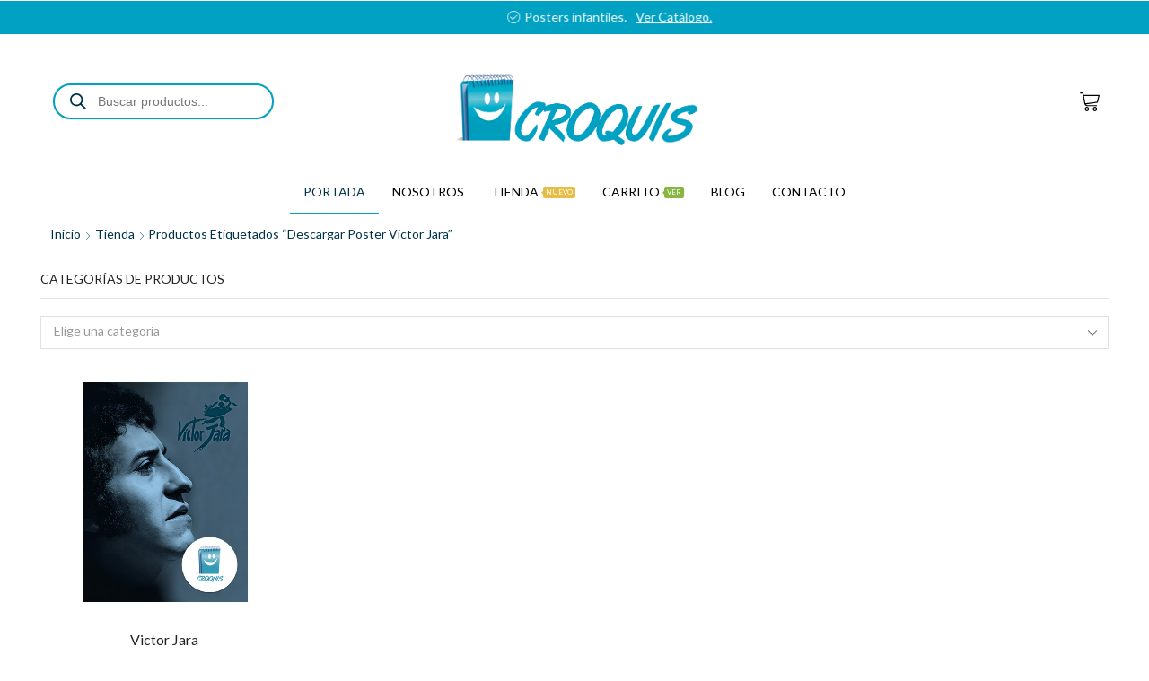

--- FILE ---
content_type: text/css
request_url: https://croquis.cl/wp-content/themes/xstore/css/modules/woocommerce/sb-infinite-scroll-load-more.css?ver=0.0.2
body_size: 304
content:
.sb-infinite-scroll-load-more,
.et_shop-load-more {
  text-align: center;
}
.sb-infinite-scroll-load-more:not(.finished) a,
.et_shop-load-more:not(.finished) a {
  display: inline-block;
  height: auto;
  color: var(--et_btn-color);
  background-color: var(--et_btn-bg-color);
  border-color: var(--et_btn-br-color);
  text-transform: uppercase;
  font-size: 0.85rem;
  text-align: center;
  padding: 0.91rem 2.2rem;
  line-height: normal;
  -webkit-transition: all 0.2s linear;
  transition: all 0.2s linear;
  -webkit-backface-visibility: hidden;
          backface-visibility: hidden;
  -webkit-box-sizing: border-box;
          box-sizing: border-box;
}
.sb-infinite-scroll-load-more:not(.finished) a:hover,
.et_shop-load-more:not(.finished) a:hover {
  color: var(--et_btn-color-hover);
  background-color: var(--et_btn-bg-color-hover);
  border-color: var(--et_btn-br-color-hover);
}
.sb-infinite-scroll-load-more.finished a,
.et_shop-load-more.finished a {
  border: none;
  height: auto;
  color: var(--et_font-color);
  font-size: 16px;
  padding: 0;
}
.sb-infinite-scroll-load-more.finished a:hover,
.et_shop-load-more.finished a:hover {
  background: transparent;
  color: var(--et_font-color);
}
.sb-infinite-scroll-loader {
  position: absolute;
  top: 50%;
  left: 50%;
  -webkit-transform: translate(-50%, -50%);
          transform: translate(-50%, -50%);
  background: var(--et_container-bg-color, var(--et_white-2-dark));
  width: 100%;
  padding: 10px;
}
.sb-infinite-scroll-loader img {
  max-width: 35px;
}
.et_shop-load-more [et-processing="1"] {
  display: none!important;
}
@media only screen and (max-width: 768px) {
  .sb-infinite-scroll-load-more,
  .et_shop-load-more {
    position: static;
    -webkit-transform: none;
            transform: none;
    padding: 0;
    background: transparent;
  }
}
